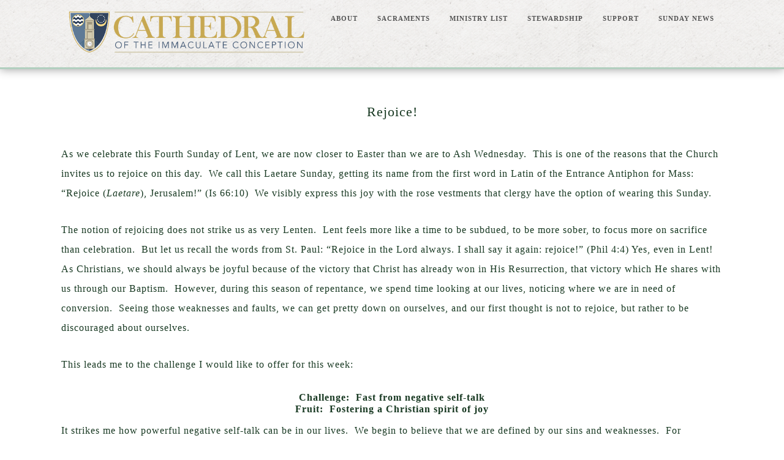

--- FILE ---
content_type: text/html; charset=UTF-8
request_url: https://spicathedral.org/blog/rejoice/
body_size: 11770
content:
<!DOCTYPE html>
<html lang="en-US">
<head >
<meta charset="UTF-8" />
<script type="text/javascript">
/* <![CDATA[ */
var gform;gform||(document.addEventListener("gform_main_scripts_loaded",function(){gform.scriptsLoaded=!0}),document.addEventListener("gform/theme/scripts_loaded",function(){gform.themeScriptsLoaded=!0}),window.addEventListener("DOMContentLoaded",function(){gform.domLoaded=!0}),gform={domLoaded:!1,scriptsLoaded:!1,themeScriptsLoaded:!1,isFormEditor:()=>"function"==typeof InitializeEditor,callIfLoaded:function(o){return!(!gform.domLoaded||!gform.scriptsLoaded||!gform.themeScriptsLoaded&&!gform.isFormEditor()||(gform.isFormEditor()&&console.warn("The use of gform.initializeOnLoaded() is deprecated in the form editor context and will be removed in Gravity Forms 3.1."),o(),0))},initializeOnLoaded:function(o){gform.callIfLoaded(o)||(document.addEventListener("gform_main_scripts_loaded",()=>{gform.scriptsLoaded=!0,gform.callIfLoaded(o)}),document.addEventListener("gform/theme/scripts_loaded",()=>{gform.themeScriptsLoaded=!0,gform.callIfLoaded(o)}),window.addEventListener("DOMContentLoaded",()=>{gform.domLoaded=!0,gform.callIfLoaded(o)}))},hooks:{action:{},filter:{}},addAction:function(o,r,e,t){gform.addHook("action",o,r,e,t)},addFilter:function(o,r,e,t){gform.addHook("filter",o,r,e,t)},doAction:function(o){gform.doHook("action",o,arguments)},applyFilters:function(o){return gform.doHook("filter",o,arguments)},removeAction:function(o,r){gform.removeHook("action",o,r)},removeFilter:function(o,r,e){gform.removeHook("filter",o,r,e)},addHook:function(o,r,e,t,n){null==gform.hooks[o][r]&&(gform.hooks[o][r]=[]);var d=gform.hooks[o][r];null==n&&(n=r+"_"+d.length),gform.hooks[o][r].push({tag:n,callable:e,priority:t=null==t?10:t})},doHook:function(r,o,e){var t;if(e=Array.prototype.slice.call(e,1),null!=gform.hooks[r][o]&&((o=gform.hooks[r][o]).sort(function(o,r){return o.priority-r.priority}),o.forEach(function(o){"function"!=typeof(t=o.callable)&&(t=window[t]),"action"==r?t.apply(null,e):e[0]=t.apply(null,e)})),"filter"==r)return e[0]},removeHook:function(o,r,t,n){var e;null!=gform.hooks[o][r]&&(e=(e=gform.hooks[o][r]).filter(function(o,r,e){return!!(null!=n&&n!=o.tag||null!=t&&t!=o.priority)}),gform.hooks[o][r]=e)}});
/* ]]> */
</script>

<meta name="viewport" content="width=device-width, initial-scale=1" />
<title>Rejoice!</title>
<meta name='robots' content='max-image-preview:large' />
<link rel='dns-prefetch' href='//www.googletagmanager.com' />
<link rel='dns-prefetch' href='//fonts.googleapis.com' />
<link rel="alternate" type="application/rss+xml" title="Cathedral of the Immaculate Conception &raquo; Feed" href="https://spicathedral.org/feed/" />
<link rel="alternate" type="application/rss+xml" title="Cathedral of the Immaculate Conception &raquo; Comments Feed" href="https://spicathedral.org/comments/feed/" />
<link rel="alternate" type="text/calendar" title="Cathedral of the Immaculate Conception &raquo; iCal Feed" href="https://spicathedral.org/events/?ical=1" />
<link rel="alternate" title="oEmbed (JSON)" type="application/json+oembed" href="https://spicathedral.org/wp-json/oembed/1.0/embed?url=https%3A%2F%2Fspicathedral.org%2Fblog%2Frejoice%2F" />
<link rel="alternate" title="oEmbed (XML)" type="text/xml+oembed" href="https://spicathedral.org/wp-json/oembed/1.0/embed?url=https%3A%2F%2Fspicathedral.org%2Fblog%2Frejoice%2F&#038;format=xml" />
<link rel="canonical" href="https://spicathedral.org/blog/rejoice/" />
<style id='wp-img-auto-sizes-contain-inline-css' type='text/css'>
img:is([sizes=auto i],[sizes^="auto," i]){contain-intrinsic-size:3000px 1500px}
/*# sourceURL=wp-img-auto-sizes-contain-inline-css */
</style>
<link rel='stylesheet' id='tribe-events-pro-mini-calendar-block-styles-css' href='https://spicathedral.org/wp-content/plugins/events-calendar-pro/build/css/tribe-events-pro-mini-calendar-block.css?ver=7.7.12' type='text/css' media='all' />
<link rel='stylesheet' id='pretty-chic-css' href='https://spicathedral.org/wp-content/themes/Pretty%20Chic/style.css?ver=1.0.0' type='text/css' media='all' />
<style id='wp-emoji-styles-inline-css' type='text/css'>

	img.wp-smiley, img.emoji {
		display: inline !important;
		border: none !important;
		box-shadow: none !important;
		height: 1em !important;
		width: 1em !important;
		margin: 0 0.07em !important;
		vertical-align: -0.1em !important;
		background: none !important;
		padding: 0 !important;
	}
/*# sourceURL=wp-emoji-styles-inline-css */
</style>
<link rel='stylesheet' id='wp-block-library-css' href='https://spicathedral.org/wp-includes/css/dist/block-library/style.min.css?ver=6.9' type='text/css' media='all' />
<style id='wp-block-heading-inline-css' type='text/css'>
h1:where(.wp-block-heading).has-background,h2:where(.wp-block-heading).has-background,h3:where(.wp-block-heading).has-background,h4:where(.wp-block-heading).has-background,h5:where(.wp-block-heading).has-background,h6:where(.wp-block-heading).has-background{padding:1.25em 2.375em}h1.has-text-align-left[style*=writing-mode]:where([style*=vertical-lr]),h1.has-text-align-right[style*=writing-mode]:where([style*=vertical-rl]),h2.has-text-align-left[style*=writing-mode]:where([style*=vertical-lr]),h2.has-text-align-right[style*=writing-mode]:where([style*=vertical-rl]),h3.has-text-align-left[style*=writing-mode]:where([style*=vertical-lr]),h3.has-text-align-right[style*=writing-mode]:where([style*=vertical-rl]),h4.has-text-align-left[style*=writing-mode]:where([style*=vertical-lr]),h4.has-text-align-right[style*=writing-mode]:where([style*=vertical-rl]),h5.has-text-align-left[style*=writing-mode]:where([style*=vertical-lr]),h5.has-text-align-right[style*=writing-mode]:where([style*=vertical-rl]),h6.has-text-align-left[style*=writing-mode]:where([style*=vertical-lr]),h6.has-text-align-right[style*=writing-mode]:where([style*=vertical-rl]){rotate:180deg}
/*# sourceURL=https://spicathedral.org/wp-includes/blocks/heading/style.min.css */
</style>
<style id='wp-block-paragraph-inline-css' type='text/css'>
.is-small-text{font-size:.875em}.is-regular-text{font-size:1em}.is-large-text{font-size:2.25em}.is-larger-text{font-size:3em}.has-drop-cap:not(:focus):first-letter{float:left;font-size:8.4em;font-style:normal;font-weight:100;line-height:.68;margin:.05em .1em 0 0;text-transform:uppercase}body.rtl .has-drop-cap:not(:focus):first-letter{float:none;margin-left:.1em}p.has-drop-cap.has-background{overflow:hidden}:root :where(p.has-background){padding:1.25em 2.375em}:where(p.has-text-color:not(.has-link-color)) a{color:inherit}p.has-text-align-left[style*="writing-mode:vertical-lr"],p.has-text-align-right[style*="writing-mode:vertical-rl"]{rotate:180deg}
/*# sourceURL=https://spicathedral.org/wp-includes/blocks/paragraph/style.min.css */
</style>
<style id='global-styles-inline-css' type='text/css'>
:root{--wp--preset--aspect-ratio--square: 1;--wp--preset--aspect-ratio--4-3: 4/3;--wp--preset--aspect-ratio--3-4: 3/4;--wp--preset--aspect-ratio--3-2: 3/2;--wp--preset--aspect-ratio--2-3: 2/3;--wp--preset--aspect-ratio--16-9: 16/9;--wp--preset--aspect-ratio--9-16: 9/16;--wp--preset--color--black: #000000;--wp--preset--color--cyan-bluish-gray: #abb8c3;--wp--preset--color--white: #ffffff;--wp--preset--color--pale-pink: #f78da7;--wp--preset--color--vivid-red: #cf2e2e;--wp--preset--color--luminous-vivid-orange: #ff6900;--wp--preset--color--luminous-vivid-amber: #fcb900;--wp--preset--color--light-green-cyan: #7bdcb5;--wp--preset--color--vivid-green-cyan: #00d084;--wp--preset--color--pale-cyan-blue: #8ed1fc;--wp--preset--color--vivid-cyan-blue: #0693e3;--wp--preset--color--vivid-purple: #9b51e0;--wp--preset--gradient--vivid-cyan-blue-to-vivid-purple: linear-gradient(135deg,rgb(6,147,227) 0%,rgb(155,81,224) 100%);--wp--preset--gradient--light-green-cyan-to-vivid-green-cyan: linear-gradient(135deg,rgb(122,220,180) 0%,rgb(0,208,130) 100%);--wp--preset--gradient--luminous-vivid-amber-to-luminous-vivid-orange: linear-gradient(135deg,rgb(252,185,0) 0%,rgb(255,105,0) 100%);--wp--preset--gradient--luminous-vivid-orange-to-vivid-red: linear-gradient(135deg,rgb(255,105,0) 0%,rgb(207,46,46) 100%);--wp--preset--gradient--very-light-gray-to-cyan-bluish-gray: linear-gradient(135deg,rgb(238,238,238) 0%,rgb(169,184,195) 100%);--wp--preset--gradient--cool-to-warm-spectrum: linear-gradient(135deg,rgb(74,234,220) 0%,rgb(151,120,209) 20%,rgb(207,42,186) 40%,rgb(238,44,130) 60%,rgb(251,105,98) 80%,rgb(254,248,76) 100%);--wp--preset--gradient--blush-light-purple: linear-gradient(135deg,rgb(255,206,236) 0%,rgb(152,150,240) 100%);--wp--preset--gradient--blush-bordeaux: linear-gradient(135deg,rgb(254,205,165) 0%,rgb(254,45,45) 50%,rgb(107,0,62) 100%);--wp--preset--gradient--luminous-dusk: linear-gradient(135deg,rgb(255,203,112) 0%,rgb(199,81,192) 50%,rgb(65,88,208) 100%);--wp--preset--gradient--pale-ocean: linear-gradient(135deg,rgb(255,245,203) 0%,rgb(182,227,212) 50%,rgb(51,167,181) 100%);--wp--preset--gradient--electric-grass: linear-gradient(135deg,rgb(202,248,128) 0%,rgb(113,206,126) 100%);--wp--preset--gradient--midnight: linear-gradient(135deg,rgb(2,3,129) 0%,rgb(40,116,252) 100%);--wp--preset--font-size--small: 13px;--wp--preset--font-size--medium: 20px;--wp--preset--font-size--large: 36px;--wp--preset--font-size--x-large: 42px;--wp--preset--spacing--20: 0.44rem;--wp--preset--spacing--30: 0.67rem;--wp--preset--spacing--40: 1rem;--wp--preset--spacing--50: 1.5rem;--wp--preset--spacing--60: 2.25rem;--wp--preset--spacing--70: 3.38rem;--wp--preset--spacing--80: 5.06rem;--wp--preset--shadow--natural: 6px 6px 9px rgba(0, 0, 0, 0.2);--wp--preset--shadow--deep: 12px 12px 50px rgba(0, 0, 0, 0.4);--wp--preset--shadow--sharp: 6px 6px 0px rgba(0, 0, 0, 0.2);--wp--preset--shadow--outlined: 6px 6px 0px -3px rgb(255, 255, 255), 6px 6px rgb(0, 0, 0);--wp--preset--shadow--crisp: 6px 6px 0px rgb(0, 0, 0);}:where(.is-layout-flex){gap: 0.5em;}:where(.is-layout-grid){gap: 0.5em;}body .is-layout-flex{display: flex;}.is-layout-flex{flex-wrap: wrap;align-items: center;}.is-layout-flex > :is(*, div){margin: 0;}body .is-layout-grid{display: grid;}.is-layout-grid > :is(*, div){margin: 0;}:where(.wp-block-columns.is-layout-flex){gap: 2em;}:where(.wp-block-columns.is-layout-grid){gap: 2em;}:where(.wp-block-post-template.is-layout-flex){gap: 1.25em;}:where(.wp-block-post-template.is-layout-grid){gap: 1.25em;}.has-black-color{color: var(--wp--preset--color--black) !important;}.has-cyan-bluish-gray-color{color: var(--wp--preset--color--cyan-bluish-gray) !important;}.has-white-color{color: var(--wp--preset--color--white) !important;}.has-pale-pink-color{color: var(--wp--preset--color--pale-pink) !important;}.has-vivid-red-color{color: var(--wp--preset--color--vivid-red) !important;}.has-luminous-vivid-orange-color{color: var(--wp--preset--color--luminous-vivid-orange) !important;}.has-luminous-vivid-amber-color{color: var(--wp--preset--color--luminous-vivid-amber) !important;}.has-light-green-cyan-color{color: var(--wp--preset--color--light-green-cyan) !important;}.has-vivid-green-cyan-color{color: var(--wp--preset--color--vivid-green-cyan) !important;}.has-pale-cyan-blue-color{color: var(--wp--preset--color--pale-cyan-blue) !important;}.has-vivid-cyan-blue-color{color: var(--wp--preset--color--vivid-cyan-blue) !important;}.has-vivid-purple-color{color: var(--wp--preset--color--vivid-purple) !important;}.has-black-background-color{background-color: var(--wp--preset--color--black) !important;}.has-cyan-bluish-gray-background-color{background-color: var(--wp--preset--color--cyan-bluish-gray) !important;}.has-white-background-color{background-color: var(--wp--preset--color--white) !important;}.has-pale-pink-background-color{background-color: var(--wp--preset--color--pale-pink) !important;}.has-vivid-red-background-color{background-color: var(--wp--preset--color--vivid-red) !important;}.has-luminous-vivid-orange-background-color{background-color: var(--wp--preset--color--luminous-vivid-orange) !important;}.has-luminous-vivid-amber-background-color{background-color: var(--wp--preset--color--luminous-vivid-amber) !important;}.has-light-green-cyan-background-color{background-color: var(--wp--preset--color--light-green-cyan) !important;}.has-vivid-green-cyan-background-color{background-color: var(--wp--preset--color--vivid-green-cyan) !important;}.has-pale-cyan-blue-background-color{background-color: var(--wp--preset--color--pale-cyan-blue) !important;}.has-vivid-cyan-blue-background-color{background-color: var(--wp--preset--color--vivid-cyan-blue) !important;}.has-vivid-purple-background-color{background-color: var(--wp--preset--color--vivid-purple) !important;}.has-black-border-color{border-color: var(--wp--preset--color--black) !important;}.has-cyan-bluish-gray-border-color{border-color: var(--wp--preset--color--cyan-bluish-gray) !important;}.has-white-border-color{border-color: var(--wp--preset--color--white) !important;}.has-pale-pink-border-color{border-color: var(--wp--preset--color--pale-pink) !important;}.has-vivid-red-border-color{border-color: var(--wp--preset--color--vivid-red) !important;}.has-luminous-vivid-orange-border-color{border-color: var(--wp--preset--color--luminous-vivid-orange) !important;}.has-luminous-vivid-amber-border-color{border-color: var(--wp--preset--color--luminous-vivid-amber) !important;}.has-light-green-cyan-border-color{border-color: var(--wp--preset--color--light-green-cyan) !important;}.has-vivid-green-cyan-border-color{border-color: var(--wp--preset--color--vivid-green-cyan) !important;}.has-pale-cyan-blue-border-color{border-color: var(--wp--preset--color--pale-cyan-blue) !important;}.has-vivid-cyan-blue-border-color{border-color: var(--wp--preset--color--vivid-cyan-blue) !important;}.has-vivid-purple-border-color{border-color: var(--wp--preset--color--vivid-purple) !important;}.has-vivid-cyan-blue-to-vivid-purple-gradient-background{background: var(--wp--preset--gradient--vivid-cyan-blue-to-vivid-purple) !important;}.has-light-green-cyan-to-vivid-green-cyan-gradient-background{background: var(--wp--preset--gradient--light-green-cyan-to-vivid-green-cyan) !important;}.has-luminous-vivid-amber-to-luminous-vivid-orange-gradient-background{background: var(--wp--preset--gradient--luminous-vivid-amber-to-luminous-vivid-orange) !important;}.has-luminous-vivid-orange-to-vivid-red-gradient-background{background: var(--wp--preset--gradient--luminous-vivid-orange-to-vivid-red) !important;}.has-very-light-gray-to-cyan-bluish-gray-gradient-background{background: var(--wp--preset--gradient--very-light-gray-to-cyan-bluish-gray) !important;}.has-cool-to-warm-spectrum-gradient-background{background: var(--wp--preset--gradient--cool-to-warm-spectrum) !important;}.has-blush-light-purple-gradient-background{background: var(--wp--preset--gradient--blush-light-purple) !important;}.has-blush-bordeaux-gradient-background{background: var(--wp--preset--gradient--blush-bordeaux) !important;}.has-luminous-dusk-gradient-background{background: var(--wp--preset--gradient--luminous-dusk) !important;}.has-pale-ocean-gradient-background{background: var(--wp--preset--gradient--pale-ocean) !important;}.has-electric-grass-gradient-background{background: var(--wp--preset--gradient--electric-grass) !important;}.has-midnight-gradient-background{background: var(--wp--preset--gradient--midnight) !important;}.has-small-font-size{font-size: var(--wp--preset--font-size--small) !important;}.has-medium-font-size{font-size: var(--wp--preset--font-size--medium) !important;}.has-large-font-size{font-size: var(--wp--preset--font-size--large) !important;}.has-x-large-font-size{font-size: var(--wp--preset--font-size--x-large) !important;}
/*# sourceURL=global-styles-inline-css */
</style>

<style id='classic-theme-styles-inline-css' type='text/css'>
/*! This file is auto-generated */
.wp-block-button__link{color:#fff;background-color:#32373c;border-radius:9999px;box-shadow:none;text-decoration:none;padding:calc(.667em + 2px) calc(1.333em + 2px);font-size:1.125em}.wp-block-file__button{background:#32373c;color:#fff;text-decoration:none}
/*# sourceURL=/wp-includes/css/classic-themes.min.css */
</style>
<link rel='stylesheet' id='style1-css' href='https://spicathedral.org/wp-content/plugins/adminDbdTheme/css/front-end-styles.css?ver=6.9' type='text/css' media='all' />
<link rel='stylesheet' id='google-fonts-css' href='//fonts.googleapis.com/css?family=Indie+Flower&#038;ver=1.0.0' type='text/css' media='all' />
<link rel='stylesheet' id='dashicons-css' href='https://spicathedral.org/wp-includes/css/dashicons.min.css?ver=6.9' type='text/css' media='all' />
<script type="text/javascript" src="https://spicathedral.org/wp-includes/js/jquery/jquery.min.js?ver=3.7.1" id="jquery-core-js"></script>
<script type="text/javascript" src="https://spicathedral.org/wp-includes/js/jquery/jquery-migrate.min.js?ver=3.4.1" id="jquery-migrate-js"></script>

<!-- Google tag (gtag.js) snippet added by Site Kit -->
<!-- Google Analytics snippet added by Site Kit -->
<script type="text/javascript" src="https://www.googletagmanager.com/gtag/js?id=GT-WB7BL5Q" id="google_gtagjs-js" async></script>
<script type="text/javascript" id="google_gtagjs-js-after">
/* <![CDATA[ */
window.dataLayer = window.dataLayer || [];function gtag(){dataLayer.push(arguments);}
gtag("set","linker",{"domains":["spicathedral.org"]});
gtag("js", new Date());
gtag("set", "developer_id.dZTNiMT", true);
gtag("config", "GT-WB7BL5Q");
//# sourceURL=google_gtagjs-js-after
/* ]]> */
</script>
<link rel="https://api.w.org/" href="https://spicathedral.org/wp-json/" /><link rel="alternate" title="JSON" type="application/json" href="https://spicathedral.org/wp-json/wp/v2/posts/16594" /><link rel="EditURI" type="application/rsd+xml" title="RSD" href="https://spicathedral.org/xmlrpc.php?rsd" />
<meta name="generator" content="Site Kit by Google 1.170.0" /><meta name="tec-api-version" content="v1"><meta name="tec-api-origin" content="https://spicathedral.org"><link rel="alternate" href="https://spicathedral.org/wp-json/tribe/events/v1/" /><link rel="pingback" href="https://spicathedral.org/xmlrpc.php" />
<!-- Facebook Pixel Code -->
<script>
!function(f,b,e,v,n,t,s)
{if(f.fbq)return;n=f.fbq=function(){n.callMethod?
n.callMethod.apply(n,arguments):n.queue.push(arguments)};
if(!f._fbq)f._fbq=n;n.push=n;n.loaded=!0;n.version='2.0';
n.queue=[];t=b.createElement(e);t.async=!0;
t.src=v;s=b.getElementsByTagName(e)[0];
s.parentNode.insertBefore(t,s)}(window,document,'script',
'https://connect.facebook.net/en_US/fbevents.js');
fbq('init', '377527162776447');
fbq('track', 'PageView');
</script>
<noscript>
<img height="1" width="1"
src="https://www.facebook.com/tr?id=377527162776447&ev=PageView
&noscript=1"/>
</noscript>
<!-- End Facebook Pixel Code --><style type="text/css">.site-title a { background: url(https://spicathedral.org/wp-content/uploads/2017/07/Cathedral_Logo_Horizontal.png) no-repeat !important; }</style>
<link rel="icon" href="https://spicathedral.org/wp-content/uploads/2017/07/cropped-Cathedral_AppIcon-32x32.jpg" sizes="32x32" />
<link rel="icon" href="https://spicathedral.org/wp-content/uploads/2017/07/cropped-Cathedral_AppIcon-192x192.jpg" sizes="192x192" />
<link rel="apple-touch-icon" href="https://spicathedral.org/wp-content/uploads/2017/07/cropped-Cathedral_AppIcon-180x180.jpg" />
<meta name="msapplication-TileImage" content="https://spicathedral.org/wp-content/uploads/2017/07/cropped-Cathedral_AppIcon-270x270.jpg" />
		<style type="text/css" id="wp-custom-css">
			.emergency-message .category-emergency-message.entry{
	background:transparent;
}
.emergency-message .category-emergency-message.entry .fl-post-feed-header{
	display:none;
}

.emergency-message .category-emergency-message.entry .fl-post-feed-content{
	text-align:center;
	font-weight:bold;
}
.emergency-message .fl-post-grid-empty {
	display: none;
}
.full-width-content .emergency-message .entry {
	padding: 10px;
}

.woocommerce-checkout .woocommerce td.product-name dl.variation dd,.woocommerce-checkout .woocommerce td.product-name dl.variation dt{
	display:none;
}

.woocommerce-checkout .woocommerce td.product-name dl.variation dt.variation-NumberofStudents, .woocommerce-checkout .woocommerce td.product-name dl.variation dd.variation-NumberofStudents{
	display:inline-block;
}

.page-id-4812 .site-header{
	display:none;
}

.page-id-4812 .site-inner{
	margin-top:0px;
}

.page-id-4812.full-width-content .entry{
	padding:0px;
}

#lent-menu li{
	list-style-type:none;
}

.related.products, .product_meta .posted_in{
	display:none;
}

.page-id-5475 .site-header,.page-id-5475 .above-footer,.page-id-5475 .site-footer{
	display:none;
}

.page-id-5475 .entry{
		padding-top:0px;
}

.page-id-5475 .site-inner{
	margin-top:0px;
}

.sticky-button {
    position: fixed;
    top: 250px;
    right: -60px;
    transform: rotate(-90deg);
    padding: 5px 20px;
    background-color: #fff;
    border: 2px solid #2f4475;
    color: #2f4475;
    font-weight: bold;
    transition: all .5s;
		text-transform:uppercase;
	z-index: 10;
}

.sticky-button a{
    color: #2f4475;
}

.page-id-6884 .button {
	color:#caaa52;
	border-color:#caaa52;
} 

.page-id-6884 .button:hover {
	background:#caaa52;
} 

.category-announceents .fl-post-feed-title{
	display:none;
}
.title-area {
	width: 400px;
}
.site-header .widget-area {
	width: 680px;
}

.left-indent{
	padding-left:40px;
}		</style>
		</head>
<body class="wp-singular post-template-default single single-post postid-16594 single-format-standard wp-theme-genesis wp-child-theme-PrettyChic Pretty Chic fl-builder-2-9-4-2 fl-themer-1-5-2-1 fl-no-js tribe-no-js custom-header header-image full-width-content genesis-breadcrumbs-hidden prettychic-navy" itemscope itemtype="https://schema.org/WebPage"><div class="site-container"><header class="site-header" itemscope itemtype="https://schema.org/WPHeader"><div class="wrap"><div class="title-area"><p class="site-title" itemprop="headline"><a href="https://spicathedral.org/">Cathedral of the Immaculate Conception</a></p><p class="site-description" itemprop="description">Springfield, IL</p></div><div class="widget-area header-widget-area"><section id="text-6" class="widget widget_text"><div class="widget-wrap">			<div class="textwidget"></div>
		</div></section>
<section id="nav_menu-3" class="widget widget_nav_menu"><div class="widget-wrap"><nav class="nav-header" itemscope itemtype="https://schema.org/SiteNavigationElement"><ul id="menu-main-menu" class="menu genesis-nav-menu"><li id="menu-item-661" class="menu-item menu-item-type-post_type menu-item-object-page menu-item-has-children menu-item-661"><a href="https://spicathedral.org/about/" itemprop="url"><span itemprop="name">About</span></a>
<ul class="sub-menu">
	<li id="menu-item-669" class="menu-item menu-item-type-post_type menu-item-object-page menu-item-669"><a href="https://spicathedral.org/contact-the-cathedral/" itemprop="url"><span itemprop="name">Contact Us</span></a></li>
	<li id="menu-item-663" class="menu-item menu-item-type-post_type menu-item-object-page menu-item-663"><a href="https://spicathedral.org/about/history-of-the-cathedral/" itemprop="url"><span itemprop="name">History of the Cathedral</span></a></li>
	<li id="menu-item-664" class="menu-item menu-item-type-post_type menu-item-object-page menu-item-664"><a href="https://spicathedral.org/about/liturgical-schedules/" itemprop="url"><span itemprop="name">Liturgical Schedules</span></a></li>
	<li id="menu-item-666" class="menu-item menu-item-type-post_type menu-item-object-page menu-item-666"><a href="https://spicathedral.org/about/parish-staff/" itemprop="url"><span itemprop="name">Parish Staff</span></a></li>
	<li id="menu-item-939" class="menu-item menu-item-type-post_type menu-item-object-page menu-item-939"><a href="https://spicathedral.org/new-member-form/" itemprop="url"><span itemprop="name">Register with Cathedral</span></a></li>
	<li id="menu-item-4585" class="menu-item menu-item-type-post_type menu-item-object-page menu-item-4585"><a href="https://spicathedral.org/subscribe-to-the-weekly-eblast/" itemprop="url"><span itemprop="name">Subscribe to the Cathedral eWeekly</span></a></li>
</ul>
</li>
<li id="menu-item-6886" class="menu-item menu-item-type-post_type menu-item-object-page menu-item-has-children menu-item-6886"><a href="https://spicathedral.org/sacraments/" itemprop="url"><span itemprop="name">Sacraments</span></a>
<ul class="sub-menu">
	<li id="menu-item-16568" class="menu-item menu-item-type-post_type menu-item-object-page menu-item-16568"><a href="https://spicathedral.org/baptism/" itemprop="url"><span itemprop="name">Baptism</span></a></li>
	<li id="menu-item-3760" class="menu-item menu-item-type-post_type menu-item-object-page menu-item-3760"><a href="https://spicathedral.org/becoming-catholic/" itemprop="url"><span itemprop="name">Becoming Catholic</span></a></li>
	<li id="menu-item-16567" class="menu-item menu-item-type-post_type menu-item-object-page menu-item-16567"><a href="https://spicathedral.org/matrimony/" itemprop="url"><span itemprop="name">Matrimony</span></a></li>
	<li id="menu-item-1575" class="menu-item menu-item-type-post_type menu-item-object-page menu-item-1575"><a href="https://spicathedral.org/vocation/" itemprop="url"><span itemprop="name">Vocations</span></a></li>
</ul>
</li>
<li id="menu-item-705" class="menu-item menu-item-type-post_type menu-item-object-page menu-item-has-children menu-item-705"><a href="https://spicathedral.org/ministries/" itemprop="url"><span itemprop="name">Ministry List</span></a>
<ul class="sub-menu">
	<li id="menu-item-5838" class="menu-item menu-item-type-post_type menu-item-object-page menu-item-5838"><a href="https://spicathedral.org/adult-faith/" itemprop="url"><span itemprop="name">Adult Faith Formation</span></a></li>
	<li id="menu-item-18246" class="menu-item menu-item-type-post_type menu-item-object-page menu-item-18246"><a href="https://spicathedral.org/cathedral-meal-train/" itemprop="url"><span itemprop="name">Cathedral Meal Train</span></a></li>
	<li id="menu-item-11784" class="menu-item menu-item-type-post_type menu-item-object-page menu-item-11784"><a href="https://spicathedral.org/prayer-wall/" itemprop="url"><span itemprop="name">Cathedral Online Prayer Wall</span></a></li>
	<li id="menu-item-4848" class="menu-item menu-item-type-post_type menu-item-object-page menu-item-4848"><a href="https://spicathedral.org/concert/" itemprop="url"><span itemprop="name">Cathedral Concerts</span></a></li>
	<li id="menu-item-5908" class="menu-item menu-item-type-post_type menu-item-object-page menu-item-5908"><a href="https://spicathedral.org/family-of-faith/" itemprop="url"><span itemprop="name">Family of Faith</span></a></li>
	<li id="menu-item-7276" class="menu-item menu-item-type-post_type menu-item-object-page menu-item-7276"><a href="https://spicathedral.org/grief-share/" itemprop="url"><span itemprop="name">Grief Share</span></a></li>
	<li id="menu-item-18318" class="menu-item menu-item-type-post_type menu-item-object-page menu-item-18318"><a href="https://spicathedral.org/health-and-wellness/" itemprop="url"><span itemprop="name">Health and Wellness</span></a></li>
	<li id="menu-item-7088" class="menu-item menu-item-type-post_type menu-item-object-page menu-item-7088"><a href="https://spicathedral.org/spiritual-resources/" itemprop="url"><span itemprop="name">Spiritual Resources</span></a></li>
</ul>
</li>
<li id="menu-item-675" class="menu-item menu-item-type-post_type menu-item-object-page menu-item-has-children menu-item-675"><a href="https://spicathedral.org/stewardship/" itemprop="url"><span itemprop="name">Stewardship</span></a>
<ul class="sub-menu">
	<li id="menu-item-913" class="menu-item menu-item-type-custom menu-item-object-custom menu-item-913"><a href="https://spicathedral.org/wp-content/uploads/2017/10/StewardshipADisciplesResponse.pdf" itemprop="url"><span itemprop="name">Stewardship: A Disciple&#8217;s Response</span></a></li>
	<li id="menu-item-4106" class="menu-item menu-item-type-post_type menu-item-object-page menu-item-4106"><a href="https://spicathedral.org/stewardship-form/" itemprop="url"><span itemprop="name">Stewardship Form</span></a></li>
</ul>
</li>
<li id="menu-item-761" class="menu-item menu-item-type-custom menu-item-object-custom menu-item-has-children menu-item-761"><a href="#" itemprop="url"><span itemprop="name">Support</span></a>
<ul class="sub-menu">
	<li id="menu-item-671" class="menu-item menu-item-type-post_type menu-item-object-page menu-item-671"><a href="https://spicathedral.org/e-giving-frequently-asked-questions/" itemprop="url"><span itemprop="name">E-Giving Frequently Asked Questions</span></a></li>
	<li id="menu-item-18503" class="menu-item menu-item-type-custom menu-item-object-custom menu-item-18503"><a target="_blank" href="https://pushpay.com/g/spicathedral" itemprop="url"><span itemprop="name">Give Online</span></a></li>
</ul>
</li>
<li id="menu-item-836" class="menu-item menu-item-type-custom menu-item-object-custom menu-item-has-children menu-item-836"><a href="#" itemprop="url"><span itemprop="name">Sunday News</span></a>
<ul class="sub-menu">
	<li id="menu-item-11918" class="menu-item menu-item-type-post_type menu-item-object-page menu-item-11918"><a href="https://spicathedral.org/announcements/" itemprop="url"><span itemprop="name">Announcements</span></a></li>
	<li id="menu-item-871" class="menu-item menu-item-type-post_type menu-item-object-page menu-item-871"><a href="https://spicathedral.org/about/cathedral-weekly/" itemprop="url"><span itemprop="name">Cathedral Weekly</span></a></li>
	<li id="menu-item-9200" class="menu-item menu-item-type-post_type menu-item-object-page menu-item-9200"><a href="https://spicathedral.org/livestream-feed/" itemprop="url"><span itemprop="name">Livestream Feed</span></a></li>
	<li id="menu-item-18524" class="menu-item menu-item-type-custom menu-item-object-custom menu-item-18524"><a href="https://dio.ccbchurch.com/goto/forms/39/responses/new" itemprop="url"><span itemprop="name">Submit a Mass Intention Request</span></a></li>
	<li id="menu-item-858" class="menu-item menu-item-type-post_type menu-item-object-page menu-item-858"><a href="https://spicathedral.org/submission/" itemprop="url"><span itemprop="name">Weekly or Announcement Submission</span></a></li>
</ul>
</li>
</ul></nav></div></section>
</div></div></header><div class="site-inner"><div class="content-sidebar-wrap"><main class="content"><article class="post-16594 post type-post status-publish format-standard has-post-thumbnail category-news entry" aria-label="Rejoice!" itemscope itemtype="https://schema.org/CreativeWork"><header class="entry-header"><h1 class="entry-title" itemprop="headline">Rejoice!</h1>
</header><div class="entry-content" itemprop="text">
<p>As we celebrate this Fourth Sunday of Lent, we are now closer to Easter than we are to Ash Wednesday.&nbsp; This is one of the reasons that the Church invites us to rejoice on this day.&nbsp; We call this Laetare Sunday, getting its name from the first word in Latin of the Entrance Antiphon for Mass: “Rejoice (<em>Laetare</em>), Jerusalem!” (Is 66:10)&nbsp; We visibly express this joy with the rose vestments that clergy have the option of wearing this Sunday.</p>



<p>The notion of rejoicing does not strike us as very Lenten.&nbsp; Lent feels more like a time to be subdued, to be more sober, to focus more on sacrifice than celebration.&nbsp; But let us recall the words from St. Paul: “Rejoice in the Lord always. I shall say it again: rejoice!” (Phil 4:4) Yes, even in Lent!&nbsp; As Christians, we should always be joyful because of the victory that Christ has already won in His Resurrection, that victory which He shares with us through our Baptism.&nbsp; However, during this season of repentance, we spend time looking at our lives, noticing where we are in need of conversion.&nbsp; Seeing those weaknesses and faults, we can get pretty down on ourselves, and our first thought is not to rejoice, but rather to be discouraged about ourselves.</p>



<p>This leads me to the challenge I would like to offer for this week:</p>



<h4 class="has-text-align-center wp-block-heading"><strong>Challenge:&nbsp; Fast from negative self-talk<br>Fruit:&nbsp; Fostering a Christian spirit of joy</strong></h4>



<p>It strikes me how powerful negative self-talk can be in our lives.&nbsp; We begin to believe that we are defined by our sins and weaknesses.&nbsp; For example, if we struggle with procrastination, we will say: I am a procrastinator.&nbsp; If we struggle with patience, we will say: I am an impatient person.&nbsp; You know what those labels are in your life, and many of them are likely not something about which you rejoice.&nbsp; To be sure, it is good for us to know where we need to grow, but we do not want that to turn into a feeling of failure or defeat.&nbsp; As a Christian, we should look at those areas with a spirit of hope, seeing in them places where the Lord wants to win His next victory in our lives.&nbsp; As His beloved children, He never stops inviting us to welcome Him in to heal us and renew us.&nbsp; In that regard, I find the following words of Pope St. John Paul II very encouraging: “We are not the sum of our weaknesses and failures; we are the sum of the Father&#8217;s love for us and our real capacity to become the image of his Son.”</p>



<p>So let’s try our best this week to stop the negative self-talk.&nbsp; As an added challenge, if you notice that you are beginning to fall into that negativity spiral about yourself, break the cycle with an affirmation that is true: “I am a beloved son/daughter of the Father!”&nbsp; What a wonderful cause for rejoicing when we call that to mind.&nbsp; One of the beautiful “side effects” of stopping this negative self-talk is that we will likely begin to see others through the same lens with which we are learning to look at ourselves.&nbsp; We will less frequently fall into judgments and criticisms of others and begin to see them as brothers and sisters, rejoicing in the gift they too have been given as beloved sons and daughters.</p>



<p>Father Alford&nbsp; &nbsp; &nbsp;</p>
<!--<rdf:RDF xmlns:rdf="http://www.w3.org/1999/02/22-rdf-syntax-ns#"
			xmlns:dc="http://purl.org/dc/elements/1.1/"
			xmlns:trackback="http://madskills.com/public/xml/rss/module/trackback/">
		<rdf:Description rdf:about="https://spicathedral.org/blog/rejoice/"
    dc:identifier="https://spicathedral.org/blog/rejoice/"
    dc:title="Rejoice!"
    trackback:ping="https://spicathedral.org/blog/rejoice/trackback/" />
</rdf:RDF>-->
</div><footer class="entry-footer"></footer></article><div class="prev-next-navigation"><div class="previouspost">&#10094;&#10094; <a href="https://spicathedral.org/blog/halfway-through-the-lent/" rel="prev">Previous Post</a></div><div class="nextpost"><a href="https://spicathedral.org/blog/prayer-wall-03-27-2022/" rel="next">Next Post</a> &#10095; &#10095;</div></div><!-- .prev-next-navigation --></main></div></div><div class="above-footer widget-area"><div class="wrap"><section id="text-2" class="widget widget_text"><div class="widget-wrap"><h4 class="widget-title widgettitle">Liturgy</h4>
			<div class="textwidget"><p><strong>Sunday Masses (unless noted differently in weekly bulletin)</strong><br />
Saturday Evening Vigil &#8211; 4:00PM<br />
Sunday &#8211; 7:00AM, 10:00AM and 5:00PM</p>
<p><strong>Weekday Masses (unless noted differently in weekly bulletin)</strong><br />
Monday thru Friday &#8211; 7:00AM and 5:15PM<br />
Saturday &#8211; 8:00AM</p>
<p><strong>Reconciliation (Confessions)</strong><br />
Monday thru Friday &#8211; 4:15PM to 5:00PM<br />
Saturday &#8211; 9:00AM to 10:00AM and 2:30PM to 3:30PM<br />
Sunday &#8211; 4:00PM to 4:45PM</p>
<p><strong>Adoration</strong><br />
Tuesdays and Thursdays &#8211; 4:00PM to 5:00PM</p>
<p>&nbsp;</p>
<p><a href="http://CatholicMassTime.org">CatholicMassTime.org</a></p>
</div>
		</div></section>
<section id="text-4" class="widget widget_text"><div class="widget-wrap"><h4 class="widget-title widgettitle">Parish Information</h4>
			<div class="textwidget"><p><strong>Parish Address</strong><br />
524 East Lawrence Avenue<br />
Springfield, Illinois 62703</p>
<p><strong>Parish Office Hours</strong><br />
Monday thru Thursday &#8211; 8:00AM to 4:00PM<br />
Fridays &#8211; CLOSED</p>
<p><strong>Parish Phone</strong><br />
(217) 522-3342</p>
<p><strong>Parish Fax</strong><br />
(217) 210-0136</p>
<p><a href="https://spicathedral.org/about/parish-staff/"><strong>Parish Staff</strong></a></p>
</div>
		</div></section>
<section id="text-9" class="widget widget_text"><div class="widget-wrap"><h4 class="widget-title widgettitle">Contact Us</h4>
			<div class="textwidget"><p><a class="button" href="https://spicathedral.org/contact-us/">Contact Us</a></p>
</div>
		</div></section>
</div></div><footer class="site-footer" itemscope itemtype="https://schema.org/WPFooter"><div class="wrap"><p>Copyright &#xA9;&nbsp;2026 · <a href="https://spicathedral.org/wp-login.php">Log in</a></p></div></footer></div><script type="speculationrules">
{"prefetch":[{"source":"document","where":{"and":[{"href_matches":"/*"},{"not":{"href_matches":["/wp-*.php","/wp-admin/*","/wp-content/uploads/*","/wp-content/*","/wp-content/plugins/*","/wp-content/themes/Pretty%20Chic/*","/wp-content/themes/genesis/*","/*\\?(.+)"]}},{"not":{"selector_matches":"a[rel~=\"nofollow\"]"}},{"not":{"selector_matches":".no-prefetch, .no-prefetch a"}}]},"eagerness":"conservative"}]}
</script>
		<script>
		( function ( body ) {
			'use strict';
			body.className = body.className.replace( /\btribe-no-js\b/, 'tribe-js' );
		} )( document.body );
		</script>
		<!-- Global Site Tag (gtag.js) - Google Analytics -->
<script async src="https://www.googletagmanager.com/gtag/js?id=UA-105221500-1"></script>
<script>
  window.dataLayer = window.dataLayer || [];
  function gtag(){dataLayer.push(arguments)};
  gtag('js', new Date());

  gtag('config', 'UA-105221500-1');
</script>
<script> /* <![CDATA[ */var tribe_l10n_datatables = {"aria":{"sort_ascending":": activate to sort column ascending","sort_descending":": activate to sort column descending"},"length_menu":"Show _MENU_ entries","empty_table":"No data available in table","info":"Showing _START_ to _END_ of _TOTAL_ entries","info_empty":"Showing 0 to 0 of 0 entries","info_filtered":"(filtered from _MAX_ total entries)","zero_records":"No matching records found","search":"Search:","all_selected_text":"All items on this page were selected. ","select_all_link":"Select all pages","clear_selection":"Clear Selection.","pagination":{"all":"All","next":"Next","previous":"Previous"},"select":{"rows":{"0":"","_":": Selected %d rows","1":": Selected 1 row"}},"datepicker":{"dayNames":["Sunday","Monday","Tuesday","Wednesday","Thursday","Friday","Saturday"],"dayNamesShort":["Sun","Mon","Tue","Wed","Thu","Fri","Sat"],"dayNamesMin":["S","M","T","W","T","F","S"],"monthNames":["January","February","March","April","May","June","July","August","September","October","November","December"],"monthNamesShort":["January","February","March","April","May","June","July","August","September","October","November","December"],"monthNamesMin":["Jan","Feb","Mar","Apr","May","Jun","Jul","Aug","Sep","Oct","Nov","Dec"],"nextText":"Next","prevText":"Prev","currentText":"Today","closeText":"Done","today":"Today","clear":"Clear"}};/* ]]> */ </script><script type="text/javascript" src="https://spicathedral.org/wp-content/plugins/the-events-calendar/common/build/js/user-agent.js?ver=da75d0bdea6dde3898df" id="tec-user-agent-js"></script>
<script type="text/javascript" src="https://spicathedral.org/wp-content/themes/Pretty%20Chic/js/responsive-menu.js?ver=1.0.0" id="prettychic-responsive-menu-js"></script>
<script id="wp-emoji-settings" type="application/json">
{"baseUrl":"https://s.w.org/images/core/emoji/17.0.2/72x72/","ext":".png","svgUrl":"https://s.w.org/images/core/emoji/17.0.2/svg/","svgExt":".svg","source":{"concatemoji":"https://spicathedral.org/wp-includes/js/wp-emoji-release.min.js?ver=6.9"}}
</script>
<script type="module">
/* <![CDATA[ */
/*! This file is auto-generated */
const a=JSON.parse(document.getElementById("wp-emoji-settings").textContent),o=(window._wpemojiSettings=a,"wpEmojiSettingsSupports"),s=["flag","emoji"];function i(e){try{var t={supportTests:e,timestamp:(new Date).valueOf()};sessionStorage.setItem(o,JSON.stringify(t))}catch(e){}}function c(e,t,n){e.clearRect(0,0,e.canvas.width,e.canvas.height),e.fillText(t,0,0);t=new Uint32Array(e.getImageData(0,0,e.canvas.width,e.canvas.height).data);e.clearRect(0,0,e.canvas.width,e.canvas.height),e.fillText(n,0,0);const a=new Uint32Array(e.getImageData(0,0,e.canvas.width,e.canvas.height).data);return t.every((e,t)=>e===a[t])}function p(e,t){e.clearRect(0,0,e.canvas.width,e.canvas.height),e.fillText(t,0,0);var n=e.getImageData(16,16,1,1);for(let e=0;e<n.data.length;e++)if(0!==n.data[e])return!1;return!0}function u(e,t,n,a){switch(t){case"flag":return n(e,"\ud83c\udff3\ufe0f\u200d\u26a7\ufe0f","\ud83c\udff3\ufe0f\u200b\u26a7\ufe0f")?!1:!n(e,"\ud83c\udde8\ud83c\uddf6","\ud83c\udde8\u200b\ud83c\uddf6")&&!n(e,"\ud83c\udff4\udb40\udc67\udb40\udc62\udb40\udc65\udb40\udc6e\udb40\udc67\udb40\udc7f","\ud83c\udff4\u200b\udb40\udc67\u200b\udb40\udc62\u200b\udb40\udc65\u200b\udb40\udc6e\u200b\udb40\udc67\u200b\udb40\udc7f");case"emoji":return!a(e,"\ud83e\u1fac8")}return!1}function f(e,t,n,a){let r;const o=(r="undefined"!=typeof WorkerGlobalScope&&self instanceof WorkerGlobalScope?new OffscreenCanvas(300,150):document.createElement("canvas")).getContext("2d",{willReadFrequently:!0}),s=(o.textBaseline="top",o.font="600 32px Arial",{});return e.forEach(e=>{s[e]=t(o,e,n,a)}),s}function r(e){var t=document.createElement("script");t.src=e,t.defer=!0,document.head.appendChild(t)}a.supports={everything:!0,everythingExceptFlag:!0},new Promise(t=>{let n=function(){try{var e=JSON.parse(sessionStorage.getItem(o));if("object"==typeof e&&"number"==typeof e.timestamp&&(new Date).valueOf()<e.timestamp+604800&&"object"==typeof e.supportTests)return e.supportTests}catch(e){}return null}();if(!n){if("undefined"!=typeof Worker&&"undefined"!=typeof OffscreenCanvas&&"undefined"!=typeof URL&&URL.createObjectURL&&"undefined"!=typeof Blob)try{var e="postMessage("+f.toString()+"("+[JSON.stringify(s),u.toString(),c.toString(),p.toString()].join(",")+"));",a=new Blob([e],{type:"text/javascript"});const r=new Worker(URL.createObjectURL(a),{name:"wpTestEmojiSupports"});return void(r.onmessage=e=>{i(n=e.data),r.terminate(),t(n)})}catch(e){}i(n=f(s,u,c,p))}t(n)}).then(e=>{for(const n in e)a.supports[n]=e[n],a.supports.everything=a.supports.everything&&a.supports[n],"flag"!==n&&(a.supports.everythingExceptFlag=a.supports.everythingExceptFlag&&a.supports[n]);var t;a.supports.everythingExceptFlag=a.supports.everythingExceptFlag&&!a.supports.flag,a.supports.everything||((t=a.source||{}).concatemoji?r(t.concatemoji):t.wpemoji&&t.twemoji&&(r(t.twemoji),r(t.wpemoji)))});
//# sourceURL=https://spicathedral.org/wp-includes/js/wp-emoji-loader.min.js
/* ]]> */
</script>
		<script type="text/javascript">
				jQuery('.soliloquy-container').removeClass('no-js');
		</script>
			<script defer src="https://static.cloudflareinsights.com/beacon.min.js/vcd15cbe7772f49c399c6a5babf22c1241717689176015" integrity="sha512-ZpsOmlRQV6y907TI0dKBHq9Md29nnaEIPlkf84rnaERnq6zvWvPUqr2ft8M1aS28oN72PdrCzSjY4U6VaAw1EQ==" data-cf-beacon='{"version":"2024.11.0","token":"659869cf088e4e30b91a723e0d9ea00f","r":1,"server_timing":{"name":{"cfCacheStatus":true,"cfEdge":true,"cfExtPri":true,"cfL4":true,"cfOrigin":true,"cfSpeedBrain":true},"location_startswith":null}}' crossorigin="anonymous"></script>
</body></html>


--- FILE ---
content_type: text/css
request_url: https://spicathedral.org/wp-content/plugins/adminDbdTheme/css/front-end-styles.css?ver=6.9
body_size: 535
content:
@charset "UTF-8";
/****  Hides some homepage specific admin  ****/
.page-template-page_DBD_staff #wp-admin-bar-edit,
.page-template-page_DBD_ministries #wp-admin-bar-edit,
.page-template-page_DBD_sundays #wp-admin-bar-edit,
#wp-admin-bar-tribe-events,
#wp-admin-bar-comments,
#wp-admin-bar-wp-logo,
#wp-admin-bar-my-sites,
#wp-admin-bar-new-media {
	display: none;
}

/****  Theme Specific Customizations  ****/
/* Aspire */
.Aspire.home .category-news {
	width: 30%;
	margin: auto 1.5%;
	float: left;
}
.Aspire .bottomHr { /*Staff Page HR below each bio*/
	margin-top: 50px;
}

/* Kickstart */
.Kickstart .bottomHr { /*Staff Page HR below each bio*/
	margin-top: 50px;
}

/* Executive */
.Executive .home-middle {
	padding: 60px 30px;
}
.Executive .home-middle.widget-area section {
	width: 100%;
}
.Executive .bottomHr { /*Staff Page HR below each bio*/
	margin-top: 50px;
}
.Executive .dbd-staff-sidebar {
	padding: 40px 30px 0 30px;
}

/* Cafe */
.Cafe.cafe-pro-home .content .one-widget .widget {
	display: block;
}
.Cafe .mejs-button button {
	box-shadow: none;
}
.Cafe .bottomHr { /*Staff Page HR below each bio*/
	margin-top: 50px;
}

/****  Events Mini Calendar - May need to figure this out a bit differently.  ****/
/*Home Page*/
.home .tribe-mini-calendar-grid-wrapper,
.home .tribe-mini-calendar-list-wrapper {
	width: 46%;
	float: left;
	margin: 2%;
}
.tribe-mini-calendar-grid-wrapper a,
.tribe-events-page-template a {
	text-decoration: none !important;
	border-bottom: none !important;
}

/****  WP Forms Fixes so it works a little better with Genesis  ****/
.wpforms-container .wpforms-field {
	clear: none !important;
}

/****  STAFF STYLES  ****/
/*Staff Page*/
.contact {
	width: 46%;
	float: left;
	margin: 0 2%;
}
.staff-photo {
	float: left;
	display:inline;
}
.staff-photo img {
	border-radius: 50%;
	border: 3px solid #fff;
	margin: 0 25px 10px 0;
	box-shadow: 2px 2px 8px #999;
	max-width: 125px;
}
.staff-info .dashicons,
.dbd-staff-bio .dashicons {
	margin-right: 5px;
	padding-top: 7px;
}
.staff-info {
	line-height: 1.5;
}
.dbd-staff-bio {
	height: 64px;
	overflow: hidden;
	transition: .5s all;
}
.dbd-staff-bio.active {
	height: auto;
	overflow: hidden;
}
/* staff Sidebar */
.dbd-staff-sidebar .staff-photo img {
	max-width: 75px;
	width: 75px;
	margin: 0 15px 10px 0;
}
.dbd-staff-sidebar .staff-info {
	line-height: 1.3;
}
.dbd-staff-sidebar .staff-info .dashicons {
	display: none;
}
.dbd-staff-sidebar .widget_text {
	margin-bottom: 25px;
}
/*Staff Full Width*/
.dbd-staff-full section {
	width: 46%;
	float: left;
	margin: 20px 2%;
}

/*Ministries*/
/*Removes Entry Meta on single pages*/
.single-dbd-ministries .entry-meta {
	display: none;
}
/*Sundays*/
.dbd-sundays .dashicons {
	margin-top: 7px !important;
}

/*******************  Start Media Queries  *******************/

@media only screen and (max-width: 800px) {
		/****  Theme Specific Customizations  ****/
		/* Aspire */
		.Aspire.home .category-news,
		.home .tribe-mini-calendar-grid-wrapper,
		.home .tribe-mini-calendar-list-wrapper,
		.contact,
		.dbd-staff-full section {
			width: 100%;
			float: none;
		}			
}